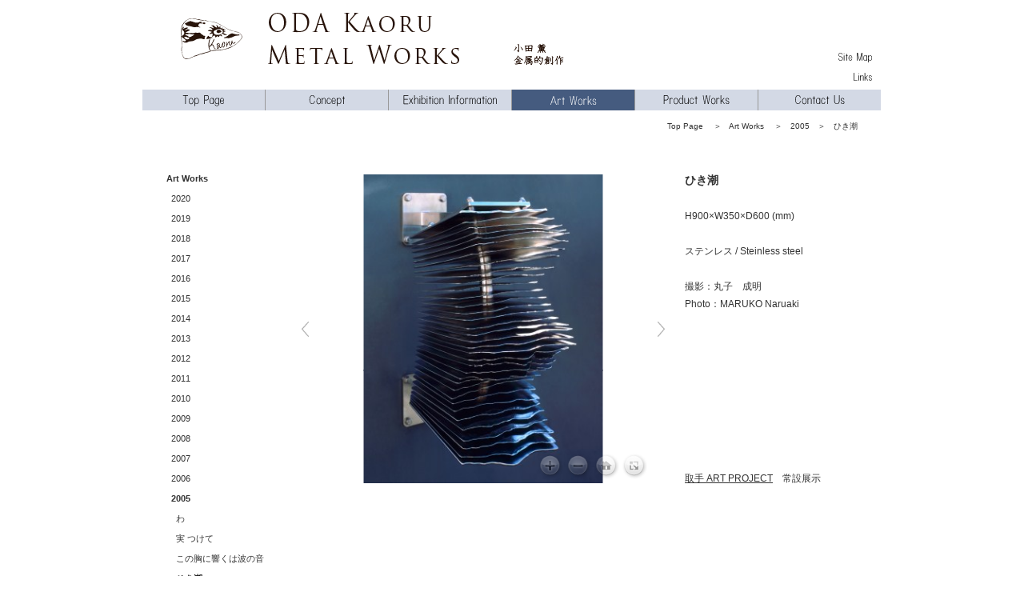

--- FILE ---
content_type: text/html
request_url: http://odakaoru.com/artworks/works/05_4.html
body_size: 6090
content:
<!DOCTYPE html PUBLIC "-//W3C//DTD XHTML 1.0 Transitional//EN" "http://www.w3.org/TR/xhtml1/DTD/xhtml1-transitional.dtd">
<html xmlns="http://www.w3.org/1999/xhtml" xml:lang="ja" lang="ja">
<head>
	<meta http-equiv="Content-Type" content="text/html; charset=shift_jis" />
	<title>ひき潮｜ODA Kaoru Metal Works</title>
	<meta http-equiv="content-style-type" content="text/css" />	
	<meta http-equiv="content-script-type" content="text/javascript" />
	<meta name="author" content="Oda Makoto" />
	<link href="../../css/Kaoru_style.css" rel="stylesheet" type="text/css" media="screen,print" />
	<link rel="contents" href="../index.html" />
	<link rel="prev" href="05_5.html">
	<link rel="next" href="05_3.html">
	<script type="text/javascript" language="JavaScript" src="../../js/seadragon-min.js"></script>
	<script type="text/javascript" language="JavaScript" src="../../js/Kaoru_js.js"></script>
<!-- Google Analytics -->
<script type="text/javascript">

var _gaq = _gaq || [];
_gaq.push(['_setAccount', 'UA-23618967-1']);
_gaq.push(['_trackPageview']);

(function() {
var ga = document.createElement('script'); ga.type = 'text/javascript'; ga.async = true;
ga.src = ('https:' == document.location.protocol ? 'https://ssl' : 'http://www') + '.google-analytics.com/ga.js';
var s = document.getElementsByTagName('script')[0]; s.parentNode.insertBefore(ga, s);
})();

</script>

<!-- Sea Dragon -->
    <script type="text/javascript">
        var viewer = null;

        function init() {
            viewer = new Seadragon.Viewer("container");
            viewer.openDzi("05_4/dzc_output.xml");
        }
        
        // Seadragon Ajax tutorials:
        // http://seadragon.com/ajax/
        
        // Seadragon Ajax API reference:
        // http://seadragon.com/ajax/0.8/doc/
        
        // Seadragon Ajax community support:
        // http://getsatisfaction.com/livelabs/products/livelabs_seadragon_ajax/

        Seadragon.Utils.addEvent(window, "load", init);
    </script>
       
       <style type="text/css">
           #container
           {
               width: 420px;
               height: 386px;
               margin-bottom: 54px;
               float: left;
               color: #333333;  /* for error messages, etc. */
           }
       </style>
</head>
<body>
<div id="wrap">
  <p id="logo"><a href="../../index.html"><img src="../../images/logo.gif" alt="Oda Kaoru Metal Works" /></a></p>
  <div id="header_navi">
    <ul>
      <li id>　</li>
      <li id>　</li>
      <li id="map"><a href="../../sitemap.html"><img src="../../images/map_icon.gif" alt="sitemap" /></a></li>
      <li><a href="../../links.html"><img src="../../images/links_icon.gif" alt="links" /></a></li>
    </ul>
  </div><!-- #header_navi END -->
  <ul id="g_navi">
    <li><a id="g_navi01" href="../../index.html">Top Page</a></li>
    <li><a id="g_navi02" href="../../concept.html">Concept</a></li>
    <li><a id="g_navi03" href="../../exhibition.html">Exhibition Information</a></li>
    <li><a id="g_navi04_f" href="../index.html">Art Works</a></li>
    <li><a id="g_navi05" href="../../product/index.html">Product Works</a></li>
    <li><a id="g_navi06" href="../../contact.html">Contact Us</a></li>
  </ul><!-- #g_navi END -->
  <div id="contents">
  <div id="contents_3">
    <p id="pankuzu"><a href="../../index.html">Top Page </a>　＞　<a href="../index.html">Art Works </a>　＞　<a href="../2005.html">2005</a>　＞　ひき潮</p>
    
    <!-- 右側コンテンツ部分 -->
    <div id="con_right">
      <div id="img_wrap">
        <a href="05_5.html" id="prev_btn">Back</a>
        <div id="container"></div>
        <a href="05_3.html" id="next_btn">Next</a>
      </div><!-- #img_wrap END -->
      
      <div id="ex_txt">
      <div id="setsumei">
       <h1>ひき潮</h1>
       <p>H900×W350×D600 (mm)</p>
       
       <p class="hayakawa">ステンレス / Steinless steel</p>
       
       <p class="hayakawa">撮影：丸子　成明</p>
       <p>Photo：MARUKO Naruaki</p>
      </div><!-- #setsumei -->
      
      <div id="holder">
      <a class="line" href="http://www.toride-ap.gr.jp/">取手 ART PROJECT</a>　常設展示
      </div><!-- #holder END -->
      </div><!-- #ex_txt -->
      
    </div><!-- #con_right END -->
    
    <!-- 左　サブナビゲーション -->
    <div id="Lnavi">
    <ul>
     <li class="bold"><a href="../index.html">Art Works </a></li>
     <div id="Lnavi_indent">
     <li>2020</li>
     <li><a href="../2019.html">2019</a></li>
     <li><a href="../2018.html">2018</a></li>
     <li><a href="../2017.html">2017</a></li>
     <li><a href="../2016.html">2016</a></li>
     <li><a href="../2015.html">2015</a></li>
     <li><a href="../2014.html">2014</a></li>
     <li><a href="../2013.html">2013</a></li>
     <li><a href="../2012.html">2012</a></li>
     <li><a href="../2011.html">2011</a></li>
     <li><a href="../2010.html">2010</a></li>
     <li><a href="../2009.html">2009</a></li>
     <li><a href="../2008.html">2008</a></li>
     <li><a href="../2007.html">2007</a></li>
     <li><a href="../2006.html">2006</a></li>
     <li class="bold"><a href="../2005.html">2005</a></li>
     <div class="thisY">
     <li><a href="05_1.html">わ</a></li>
     <li><a href="05_2.html">実 つけて</a></li>
     <li><a href="05_3.html">この胸に響くは波の音</a></li>
     <li class="thisP">ひき潮</li>
     <li><a href="05_5.html">建水</a></li>
     <li><a href="05_6.html">建水</a></li>
     <li><a href="05_7.html">みずたまかたくち</a></li>
     </div><!-- .thisY END --> 
     <li>2004</li>              
     <li><a href="../2003.html">2003</a></li>
     <li><a href="../2002.html">2002</a></li>
     <li><a href="../2001.html">2001</a></li>
     </div><!-- #Lnavi_indent -->
    </ul>
    </div><!-- #Lnavi END -->
    
  </div><!-- #contents_3 END -->
  </div><!-- #contents END -->
  
  <div id="footer"><p>(C)2011- ODA Kaoru. All Rights Reserved.</p></div>

</div><!-- #wrap END -->
</body>
</html>


--- FILE ---
content_type: text/css
request_url: http://odakaoru.com/css/Kaoru_style.css
body_size: 16355
content:
* {
margin: 0;
padding: 0;
zoom: 1;
}

html {
overflow-y: scroll;
}

body {
font-family: 'メイリオ','ＭＳ Ｐゴシック','ヒラギノ角ゴ Pro W3',Osaka,sans-serif;
background-color: #FFF;
text-align: center;
color: #333;
font-size: 12px;
line-height: 22px;
}

img {
border: 0;
}

#wrap {
margin: 0 auto;
width: 924px;
text-align: left;
}

/* リンク文字色 */
a {
text-decoration: none;
}

a:link {
color: #333;
}

a:visited {
color: #265599;
}


a:hover,
a:active {
color: #333;
text-decoration: underline;
}

a.line {
text-decoration: underline;
}

/* ユニット作成　clear */
.unit {
clear: both;
}

.unit_clear {
clear: both;
}

/* 段落 */
.danraku {
margin-top: 22px;
}

/* グローバルナビ */
#g_navi {
clear: both;
}

#g_navi li {
float:left;
list-style: none;
}

#g_navi01 {
display: block;
background: url(../images/g_navi01.gif) no-repeat;
text-indent: -9999999px;
width: 153px;
height: 26px;
border-right: 1px solid #999;
}

#g_navi02 {
display: block;
background: url(../images/g_navi02.gif) no-repeat;
text-indent: -9999999px;
width: 153px;
height: 26px;
border-right: 1px solid #999;
}

#g_navi03 {
display: block;
background: url(../images/g_navi03.gif) no-repeat;
text-indent: -9999999px;
width: 153px;
height: 26px;
border-right: 1px solid #999;
}

#g_navi04 {
display: block;
background: url(../images/g_navi04.gif) no-repeat;
text-indent: -9999999px;
width: 153px;
height: 26px;
border-right: 1px solid #999;
}

#g_navi05 {
display: block;
background: url(../images/g_navi05.gif) no-repeat;
text-indent: -9999999px;
width: 153px;
height: 26px;
border-right: 1px solid #999;
}

#g_navi06 {
display: block;
background: url(../images/g_navi06.gif) no-repeat;
text-indent: -9999999px;
width: 154px;
height: 26px;
}

/* gナビ　フォーカス */
#g_navi01_f {
display: block;
background: url(../images/g_navi01.gif) no-repeat;
text-indent: -9999999px;
width: 153px;
height: 26px;
border-right: 1px solid #999;
background-position: 0 -26px;
}

#g_navi02_f {
display: block;
background: url(../images/g_navi02.gif) no-repeat;
text-indent: -9999999px;
width: 153px;
height: 26px;
border-right: 1px solid #999;
background-position: 0 -26px;
}

#g_navi03_f {
display: block;
background: url(../images/g_navi03.gif) no-repeat;
text-indent: -9999999px;
width: 153px;
height: 26px;
border-right: 1px solid #999;
background-position: 0 -26px;
}

#g_navi04_f {
display: block;
background: url(../images/g_navi04.gif) no-repeat;
text-indent: -9999999px;
width: 153px;
height: 26px;
border-right: 1px solid #999;
background-position: 0 -26px;
}

#g_navi05_f {
display: block;
background: url(../images/g_navi05.gif) no-repeat;
text-indent: -9999999px;
width: 153px;
height: 26px;
border-right: 1px solid #999;
background-position: 0 -26px;
}

#g_navi06_f {
display: block;
background: url(../images/g_navi06.gif) no-repeat;
text-indent: -9999999px;
width: 154px;
height: 26px;
background-position: 0 -26px;
}

/* gナビ　ロールオーバー */
a#g_navi01:link,
a#g_navi01:visited {
background-position: 0 0;
}

a#g_navi01:hover,
a#g_navi01:active {
background-position: 0 -26px;
}

a#g_navi02:link,
a#g_navi02:visited {
background-position: 0 0;
}

a#g_navi02:hover,
a#g_navi02:active {
background-position: 0 -26px;
}

a#g_navi03:link,
a#g_navi03:visited {
background-position: 0 0;
}

a#g_navi03:hover,
a#g_navi03:active {
background-position: 0 -26px;
}

a#g_navi04:link,
a#g_navi04:visited {
background-position: 0 0;
}

a#g_navi04:hover,
a#g_navi04:active {
background-position: 0 -26px;
}

a#g_navi05:link,
a#g_navi05:visited {
background-position: 0 0;
}

a#g_navi05:hover,
a#g_navi05:active {
background-position: 0 -26px;
}

a#g_navi06:link,
a#g_navi06:visited {
background-position: 0 0;
}

a#g_navi06:hover,
a#g_navi06:active {
background-position: 0 -26px;
}

/* ヘッダー */
#logo {
float: left;
width:806px;
}

#header_navi {
float: right;
width: 118px;
text-align:right;
}

#header_navi ul {
list-style: none;
padding: 18px 6px 0 0;
}

#ja {
float:right;
width: 54px;
}

#Eng {
float: right;
}

#map {
clear: both;
}

/* 段組み　サイド余白*/
#contents {
  text-align: center;  
}

#contents_4 {
  width: 840px;
  margin: 0 auto;
  text-align:left;
}

#contents_3 {
  width: 864px;
  margin: 0 auto;
  text-align:left;
}

/* 3段組み　float指定、ローカルナビ */
#con_right {
width: 696px;
float: right;
}

#Lnavi {
float: left;
padding-top: 49px;
font-size: 11px;
line-height: 20px;
}

#Lnavi li {
list-style: none;
padding-bottom: 5px;
}

#Lnavi_indent{
padding-left:6px;
}

.bold {
font-weight: bold;
}

li.thisP {
color: #1A1A1A;
font-weight: bold;
}

.thisY {
padding-left:6px;
}

/* プロダクト用　Lナビ */
#Lnavi_p {
float: left;
padding-top: 49px;
font-size: 11px;
line-height: 20px;
color: #666;
}

#Lnavi_p li {
list-style: none;
padding-bottom: 12px;
}

/* パンくず */
#pankuzu {
clear: both;
text-align: right;
padding-top: 14px;
font-size: 10px;
line-height: 12px;
}

/* このページの先頭へ戻る */

#BackToTop {
clear: both;
text-align: right;
background: url(../images/BackToTop.gif) no-repeat right;
margin-bottom: 17px;
}

/* フッター */
#footer {
clear: both;
border-top: 1px solid #D3D9E5;
text-align: center;
}

#footer p {
margin:5px 0 27px 0;
font-size: 11px;
color: #666;
}

/* ４段組み<h1> 背景画像 */
h1#concept_title {
width: 840px;
height: 71px;
background: url(../images/concept_title.gif) no-repeat;
text-indent: -9999999px;
}

h1#exhibition_title {
width: 840px;
height: 71px;
background: url(../images/exhibition_title.gif) no-repeat;
text-indent: -9999999px;
}

h1#contact_title {
width: 840px;
height: 71px;
background: url(../images/contact_title.gif) no-repeat;
text-indent: -9999999px;
}

h1#works_title {
width: 840px;
height: 71px;
background: url(../images/iron_title.gif) no-repeat;
text-indent: -9999999px;
}

h1#product_title {
width: 840px;
height: 71px;
background: url(../images/product_title.gif) no-repeat;
text-indent: -9999999px;
}

h1#map_title {
width: 840px;
height: 71px;
background: url(../images/map_title.gif) no-repeat;
text-indent: -9999999px;
}

h1#links_title {
width: 840px;
height: 71px;
background: url(../images/links_title.gif) no-repeat;
text-indent: -9999999px;
}

/* トップページ */
/* サイト冒頭文章 */
#site_txt{
margin-top: 65px;
}

h2.top_title {
clear: both;
}

#news dt {
float: left;
width: 108px;
}

/* ブログパーツ */
#blog_parts p {
float: left;
}

#blog_img {
width: 216px;
margin: 5px 0 22px 0;
}

#blog_txt {
width: 180px;
margin-right: 36px;
}

#RSS {
float: right;
width: 408px;
margin-top: 5px;
}

#facebook img {
margin: 22px 0 22px; 
}

p#SNS_left {
float: left;
width: 408px;
margin-right: 24px;
}

p#SNS_right {
float: left;
width: 408px;
}


/* トップページ　フッターナビ */
p#f_navi {
margin-bottom: 0px;
}


/* コンセプトページ */
p.concept_p {
font-size: 14px;
line-height: 34px;
/*margin-left: 108px;*/
margin-bottom: 34px;
}

/*#profile {
margin-left: 108px;
}*/

#profile dl {
margin:22px 0 17px 0;
}

#profile dt {
float:left;
width:60px;
}

#profile p {
margin-bottom: 36px;
}

/* 展示案内ページ */
#thisExhi_img {
float: left;
width: 432px;
margin: 4px 0 49px 0;
text-align: center;
}

#thisExhi_img img{
border: #D3D9E5 1px solid;
margin-right: 24px;
}

#thisExhi_txt {
float: right;
width: 408px;
}

#thisExhi_txt h2 {
font-size: 12px;
line-height: 22px;
}

dl.koten_ditail {
clear: both;
margin-top: 22px; 
}

.koten_ditail dt {
float:left;
width: 60px;
}

.koten_ditail dd#space {
margin-left: 60px;
}

dl.topic_dl {
margin-top: 22px;
}

.koten {
float: left;
width: 216px;
margin-bottom: 39px;
}

.koten h3 {
font-size: 12px;
}

.group {
float: left;
width: 408px;
margin-bottom: 39px;
}

.group h3 {
font-size: 12px;
}

.group li {
list-style-position: inside;
}

.group_year {
float:left;
width: 84px;
margin-top: 5px;
}

.exhibition_dl {
margin-bottom: 17px;
}

.exhibition_dl dt {
line-height: 22px;
}

.exhibition_dl dd {
margin-left: 216px;
margin-top: -22px;
line-height: 22px;
}

.chu {
margin-bottom: 39px;
}

#event {
clear: both;
margin-left: 72px;
margin-bottom: 34px;
}

#event dt {
line-height: 22px;
margin-left: 24px;
font-weight: bold;
}

#event dd {
line-height: 22px;
margin-top: -22px;
margin-left: 132px;
}

/* お問い合わせページ */
#contact_L {
float:left;
width: 432px;
}

#contact_R {
float:right;
width: 408px;
}

#contact_R img {
margin-bottom: 44px;
}

#con_mail {
padding: 22px 0 0 12px;
}

dl#media {
margin-bottom: 88px;
}

dl#media dt {
float: left;
width: 108px;
}

/* 作品、プロダクト　小見出し */
.komidashi {
margin-bottom:49px;
}

/* 作品一覧 */
.year_tag {
clear: both;
}

.works_box {
width: 216px;
float: left;
}

.works_box img {
margin-right: 24px;
}

.works_box h2.works_t {
margin-right: 24px;
}

h2.works_t {
margin: 5px 0 49px 0;
font-size: 12px;
font-weight: normal;
text-align: center;
}

.works_boxR {
width: 192px;
float: left;
}

/* 年度別作品一覧 */
.year_box {
width: 240px;
float: left;
}

.year_box img {
margin-right: 24px;
}

.year_box h2.worksY_t {
margin-right: 24px;
}

h2.worksY_t {
margin: 5px 0 71px 0;
font-size: 12px;
font-weight: normal;
text-align: center;
}

.year_boxR {
width: 216px;
float: left;
}

/* 作品詳細ページ（Flash使用） */
/* 段組み */
#flash_wrap {
float: left;
width: 456px;
margin-top: 54px;
}

/* pageボタン */
a#prev_btn {
display:block;
float: left;
width:12px;
height: 80px;
margin-top: 153px;
margin-bottom: 185px;
background: url(../images/page_btn1.gif) no-repeat;
text-indent: -9999999px;
}

a#prev_btn:link,
a#prev_btn:visited {
background-position: 0 0;
}

a#prev_btn:hover,
a#prev_btn:active {
background-position: -12px 0;
}

p#no_prev {
display:block;
float: left;
width:12px;
height: 80px;
margin-top: 153px;
margin-bottom: 185px;
background: url(../images/page_btn1.gif) no-repeat;
text-indent: -9999999px;
}

a#next_btn {
display:block;
float: right;
width:12px;
height: 80px;
margin-top: 153px;
margin-bottom: 185px;
background: url(../images/page_btn2.gif) no-repeat;
text-indent: -9999999px;
}

a#next_btn:link,
a#next_btn:visited {
background-position: 0 0;
}

a#next_btn:hover,
a#next_btn:active {
background-position: -12px 0;
}

p#no_next {
float: right;
width:12px;
height: 80px;
margin-top: 153px;
margin-bottom: 185px;
background: url(../images/page_btn2.gif) no-repeat;
text-indent: -9999999px;
}

/* 作品詳細flash */

#Wflash {
margin-bottom: 54px;
float: left;
width: 430px;
text-align:center;
}

/* 作品詳細ページ（Flash不使用） */
/* 段組み */
#img_wrap {
float: left;
width: 456px;
margin-top: 54px;
}

/* pageボタン */
#img_wrap a#prev_btn {
display:block;
float: left;
width:12px;
height: 80px;
margin-top: 153px;
margin-bottom: 153px;
background: url(../images/page_btn1.gif) no-repeat;
text-indent: -9999999px;
}

#img_wrap a#prev_btn:link,
a#prev_btn:visited {
background-position: 0 0;
}

#img_wrap a#prev_btn:hover,
a#prev_btn:active {
background-position: -12px 0;
}

#img_wrap a#next_btn {
display:block;
float: right;
width:12px;
height: 80px;
margin-top: 153px;
margin-bottom: 153px;
background: url(../images/page_btn2.gif) no-repeat;
text-indent: -9999999px;
}

#img_wrap a#next_btn:link,
a#next_btn:visited {
background-position: 0 0;
}

#img_wrap a#next_btn:hover,
a#next_btn:active {
background-position: -12px 0;
}

#img_wrap p#no_page {
float: right;
width:12px;
height: 80px;
margin-top: 153px;
margin-bottom: 153px;
background: url(../images/page_btn3.gif) no-repeat;
text-indent: -9999999px;
}

#img_wrap p#no_prev {
float: left;
width:12px;
height: 80px;
margin-top: 153px;
margin-bottom: 153px;
background: url(../images/page_btn3.gif) no-repeat;
text-indent: -9999999px;
}

/* 作品詳細画像 */

#Wimg {
margin-bottom: 54px;
float: left;
width: 430px;
text-align:center;
}

#container {
margin-left: 6px;
}


/* 作品詳細　説明部分 */
#ex_txt {
float: right;
width: 240px;
}

#setsumei {
height: 307px;
margin: 50px 0 0 24px;
}

#setsumei h1 {
font-size: 14px;
line-height: 22px;
padding-bottom: 23px;
}

#setsumei h2 {
font-size: 14px;
line-height: 22px;
}

.hayakawa {
padding-top: 22px;
}

#mail {
margin-left:24px;
}

#mail p {
text-align: right;
}

#holder {
margin: 66px 0 0 24px;
}


/* プロダクト一覧（2段組） */
.product_box2 {
width: 432px;
float:left;
}

.product_box2 img {
margin: 0 48px 22px 0;
}

.product_box2R img {
margin: 0 0 22px 0;
}

h2.product_t2 {
padding-bottom: 14px;
font-size: 13px;
font-weight: bold;
}

.product_box2 p {
margin-right: 48px;
}

.product_box2R {
width: 408px;
float: left;
}

.product_box2R p {
margin-right: 24px;
}

p.p_link2 {
text-align: right;
margin-bottom: 49px;
font-weight: bold;
}


/* プロダクト一覧（3段組） */
.product_box {
width: 288px;
float:left;
}

.product_box img {
margin: 0 48px 22px 0;
}

.product_boxR img {
margin: 0 24px 22px 0;
}

h2.product_t {
padding-bottom: 14px;
font-size: 13px;
font-weight: bold;
}

.product_box p {
margin-right: 48px;
}

.product_boxR {
width: 264px;
float: left;
}

.product_boxR p {
margin-right: 24px;
}

p.p_link {
text-align: right;
margin-top: 17px;
margin-bottom: 49px;
font-weight: bold;
}


/* プロダクト各ページ */

/* プロダクト見出し（clearfix付き） */
#productPage_title:after {
content:".";
display:block;
height: 1px;
clear: both;
visibility: hidden;
}

#productPage_title {
margin-top: 49px;
height: 221px;
display: inline-block;
min-height: 1%;
}
/*--MAC IEは非適用→*/
*html#product_page_title{height: 1%;}
#product_title{display:block;}
/*--ここまでMAC IEは非適用→*/

#productPage_title h1 {
margin-top: 5px;
}

p.img_unit1 {
float:left;
width: 240px;
text-align: left;
margin-top: 5px;
margin-bottom: 71px;
}

.p_unit1 {
float: right;
width: 456px;
}

p.img_unit2 {
float:left;
width: 480px;
text-align: left;
margin-top: 5px;
margin-bottom: 71px;
}

.p_unit2 {
float: right;
width: 216px;
}

h2.item_name {
font-size: 12px;
line-height: 22px;
}

p.item_exp {
margin-top: 22px;
}

h3.gelato{
font-size: 12px;
margin: 22px 0 0 12px;
}

address {
font-style: normal;
margin-left: 12px;
}

/* リンク集 */
.links_komidashi {
margin-bottom: 22px;
}

.komidashi a {
text-decoration: underline;
}

dl.link_box {
margin-bottom: 49px;
}

.link_box dt{
line-height: 22px;
}

.link_box dd {
margin-left: 216px;
margin-top: -22px;
line-height: 22px;
}

/* サイトマップ */
.map_komidashi {
padding-bottom: 16px;
border-bottom: 1px dotted #D3D9E5;
}

.map_komidashi li {
list-style: none;
}

/* .ca_box clearfix */
.ca_box:after {
content:".";
display:block;
height: 1px;
clear: both;
visibility: hidden;
}

.ca_box {
display: inline-block;
min-height: 1%;
clear: both;
border-bottom: 1px dotted #D3D9E5;
}
/*--MAC IEは非適用→*/
*html.ca_box{height: 1%;}
.ca_box{display:block;}
/*--ここまでMAC IEは非適用→*/

.ca_box h2 {
float: left;
width: 192px;
font-size: 12px;
line-height: 22px;
font-weight: normal;
margin-top: 27px;
}

/* .ca_box2 clearfix */
.ca_box2:after {
content:".";
display:block;
height: 1px;
clear: both;
visibility: hidden;
}

.ca_box2 {
display: inline-block;
min-height: 1%;
clear: both;
margin-bottom: 22px;
}
/*--MAC IEは非適用→*/
*html.ca_box2{height: 1%;}
.ca_box2{display:block;}
/*--ここまでMAC IEは非適用→*/

.ca_box2 h2 {
float: left;
width: 192px;
font-size: 12px;
line-height: 22px;
font-weight: normal;
margin-top: 27px;
}

/* .ca_boxR clearfix */
.ca_boxR:after {
content:".";
display:block;
height: 1px;
clear: both;
visibility: hidden;
}

.ca_boxR {
display: inline-block;
min-height: 1%;
float: right;
width: 624px;
padding-bottom: 16px;
}
/*--MAC IEは非適用→*/
*html.ca_boxR{height: 1%;}
.ca_boxR{display:block;}
/*--ここまでMAC IEは非適用→*/


.ca_boxR h3 {
width: 192px;
float: left;
font-size: 12px;
line-height: 22px;
font-weight: normal;
margin-top: 27px;
}

.ca_boxR p {
float: right;
width: 408px;
}

.ca_top {
margin-top: 27px;
}

/* .ca_boxR2 clearfix */
.ca_boxR2:after {
content:".";
display:block;
height: 1px;
clear: both;
visibility: hidden;
}

.ca_boxR2 {
display: inline-block;
min-height: 1%;
float: right;
width: 624px;
padding-bottom: 22px;
}
/*--MAC IEは非適用→*/
*html.ca_boxR2{height: 1%;}
.ca_boxR2{display:block;}
/*--ここまでMAC IEは非適用→*/


.ca_boxR2 h3 {
width: 192px;
float: left;
font-size: 12px;
line-height: 22px;
font-weight: normal;
}

.ca_boxR2 p {
float: right;
width: 408px;
}

h3.unit_clear {
margin-top: 0;
}


/* ロートアイアン一覧 */
.iron_box {
width: 216px;
float: left;
margin-bottom
}

.iron_box img {
margin-right: 32px;
margin-bottom: 32px;
}

.iron_boxR {
width: 184px;
float: left;
}

.iron_boxR img {
margin-bottom: 32px;
}





--- FILE ---
content_type: text/xml
request_url: http://odakaoru.com/artworks/works/05_4/dzc_output.xml
body_size: 205
content:
<?xml version="1.0" encoding="utf-8"?><Image TileSize="256" Overlap="1" Format="jpg" ServerFormat="Default" xmlns="http://schemas.microsoft.com/deepzoom/2009"><Size Width="2500" Height="3228" /></Image>

--- FILE ---
content_type: application/javascript
request_url: http://odakaoru.com/js/seadragon-min.js
body_size: 47288
content:
/**
 * Seadragon Ajax 0.8.9 (build 64702 on 2011-01-28)
 * Copyright (c) Microsoft Corporation. All rights reserved.
 * For more information, visit: http://seadragon.com/ajax/
 */

(function(h,r,g,N)
  {var 
  l="100%",
  p=10,
  w="absolute",
  u="relative",
  o="hidden",
  L=" while executing ",
  f="function",
  D="mousewheel",
  k="px",
  C="inline-block",
  F="span",
  j="0px",
  B="none",
  s="div",
  H="fixed",
  J="undefined",
  z=",",
  n="number",
  d="",
  I="string",
  b=null,
  a=true,
  t=.5,
  c=false;
  
  if(!h.Seadragon)h.Seadragon={};
  var v=h.Seadragon,
      i=v.Config;(function(){
        if(i)return;
        i=v.Config={
          debugMode:c,
          animationTime:1.5,
          blendTime:t,
          alwaysBlend:c,
          autoHideControls:a,
          constrainDuringPan:a,
          immediateRender:c,
          logarithmicZoom:a,
          wrapHorizontal:c,
          wrapVertical:c,
          wrapOverlays:c,
          transformOverlays:c,
          minZoomDimension:b,
          minZoomImageRatio:.8,
          maxZoomPixelRatio:2,
          visibilityRatio:.8,
          springStiffness:5,
          imageLoaderLimit:2,
          clickTimeThreshold:200,
          clickDistThreshold:5,
          zoomPerClick:2,
          zoomPerScroll:g.pow(2,1/3),
          zoomPerSecond:2,
          proxyUrl:b,
          imagePath:"img/"
          }
  }
)
();var x=v.Strings;
(function(){
  var a="Hmm, this doesn't appear to be a valid Deep Zoom Image.";
  if(x)return;x=v.Strings={Errors:{Failure:"Sorry, but Seadragon Ajax can't run on your browser!\nPlease try using IE 8 or Firefox 3.\n",
                                   Dzc:"Sorry, we don't support Deep Zoom Collections!",
                                   Dzi:a,Xml:a,Empty:"You asked us to open nothing, so we did just that.",
                                   ImageFormat:"Sorry, we don't support {0}-based Deep Zoom Images.",
                                   Security:"It looks like a security restriction stopped us from loading this Deep Zoom Image.",
                                   Status:"This space unintentionally left blank ({0} {1}).",
                                   Unknown:"Whoops, something inexplicably went wrong. Sorry!"
                                   },
                           Messages:{Loading:"Loading..."},
                           Tooltips:{FullPage:"Toggle full page",
                                     Home:"Go home",
                                     ZoomIn:"Zoom in (you can also use your mouse's scroll wheel)",
                                      ZoomOut:"Zoom out (you can also use your mouse's scroll wheel)"
                                    }
                           };
  x.getString=function(f){
    for(var c=f.split("."),
    a=x,b=0;b<c.length;b++)a=a[c[b]]||{};if(typeof a!=I)a=d;var e=arguments;return a.replace(/\{\d+\}/g,function(b){var a=parseInt(b.match(/\d+/))+1;return a<e.length?e[a]:d})};x.setString=function(e,d){for(var c=e.split("."),b=x,a=0;a<c.length-1;a++){if(!b[c[a]])b[c[a]]={};b=b[c[a]]}b[c[a]]=d}})();var q=function(){this.log=function(c,d){var a=h.console||{},b=i.debugMode;if(b&&a.log)a.log(c);else b&&d&&alert(c)};this.error=function(b,d){var c=h.console||{},a=i.debugMode;if(a&&c.error)c.error(b);else a&&alert(b);if(a)throw d||new Error(b)};this.fail=function(a){alert(x.getString("Errors.Failure"));throw new Error(a)}};q=v.Debug=new q;var U=v.Profiler=function(){var d=this,o=d,f=c,e=0,h=b,l=b,j=Infinity,g=0,i=0,n=Infinity,k=0,m=0;d.getAvgUpdateTime=function(){return g};d.getMinUpdateTime=function(){return j};d.getMaxUpdateTime=function(){return i};d.getAvgIdleTime=function(){return k};d.getMinIdleTime=function(){return n};d.getMaxIdleTime=function(){return m};d.isMidUpdate=function(){return f};d.getNumUpdates=function(){return e};d.beginUpdate=function(){f&&o.endUpdate();f=a;h=(new Date).getTime();if(e<1)return;var b=h-l;k=(k*(e-1)+b)/e;if(b<n)n=b;if(b>m)m=b};d.endUpdate=function(){if(!f)return;l=(new Date).getTime();f=c;var a=l-h;e++;g=(g*(e-1)+a)/e;if(a<j)j=a;if(a>i)i=a};d.clearProfile=function(){f=c;e=0;h=b;l=b;j=Infinity;g=0;i=0;n=Infinity;k=0;m=0}},m=v.Point;(function(){if(m)return;m=v.Point=function(a,b){this.x=typeof a==n?a:0;this.y=typeof b==n?b:0};var a=m.prototype;a.plus=function(a){return new m(this.x+a.x,this.y+a.y)};a.minus=function(a){return new m(this.x-a.x,this.y-a.y)};a.times=function(a){return new m(this.x*a,this.y*a)};a.divide=function(a){return new m(this.x/a,this.y/a)};a.negate=function(){return new m(-this.x,-this.y)};a.distanceTo=function(a){return g.sqrt(g.pow(this.x-a.x,2)+g.pow(this.y-a.y,2))};a.apply=function(a){return new m(a(this.x),a(this.y))};a.equals=function(a){return a instanceof m&&this.x===a.x&&this.y===a.y};a.toString=function(){return "("+this.x+z+this.y+")"}})();var y=v.Rect;(function(){if(y)return;y=v.Rect=function(d,e,c,b){var a=this;a.x=typeof d==n?d:0;a.y=typeof e==n?e:0;a.width=typeof c==n?c:0;a.height=typeof b==n?b:0};var a=y.prototype;a.getAspectRatio=function(){return this.width/this.height};a.getTopLeft=function(){return new m(this.x,this.y)};a.getBottomRight=function(){var a=this;return new m(a.x+a.width,a.y+a.height)};a.getCenter=function(){var a=this;return new m(a.x+a.width/2,a.y+a.height/2)};a.getSize=function(){return new m(this.width,this.height)};a.equals=function(a){var b=this;return a instanceof y&&b.x===a.x&&b.y===a.y&&b.width===a.width&&b.height===a.height};a.toString=function(){var a=this;return "["+a.x+z+a.y+z+a.width+"x"+a.height+"]"}})();var Q=v.Spring=function(j){var c=this,d=typeof j==n?j:0,e=d,b=d,a=(new Date).getTime(),h=a,f=a;function k(b){var a=i.springStiffness;return (1-g.exp(-b*a))/(1-g.exp(-a))}c.getCurrent=function(){return d};c.getTarget=function(){return b};c.resetTo=function(c){b=c;f=a;e=b;h=f};c.springTo=function(c){e=d;h=a;b=c;f=h+1e3*i.animationTime};c.shiftBy=function(a){e+=a;b+=a};c.update=function(){a=(new Date).getTime();d=a>=f?b:e+(b-e)*k((a-h)/(f-h))}},A=v.Browser={UNKNOWN:0,IE:1,FIREFOX:2,SAFARI:3,CHROME:4,OPERA:5},e=function(){var t="DOMMouseScroll",l=this,o=l,x=["Msxml2.XMLHTTP","Msxml3.XMLHTTP","Microsoft.XMLHTTP"],z={bmp:c,jpeg:a,jpg:a,png:a,tif:c,wdp:c},u=A.UNKNOWN,p=0,v=c,y={};(function(){var d=navigator.appName,o=navigator.appVersion,a=navigator.userAgent;if(d=="Microsoft Internet Explorer"&&!!h.attachEvent&&!!h.ActiveXObject){var i=a.indexOf("MSIE");u=A.IE;p=parseFloat(a.substring(i+5,a.indexOf(";",i)));var j=r.documentMode;if(typeof j!==J)p=j}else if(d=="Netscape"&&!!h.addEventListener){var g=a.indexOf("Firefox"),b=a.indexOf("Safari"),l=a.indexOf("Chrome");if(g>=0){u=A.FIREFOX;p=parseFloat(a.substring(g+8))}else if(b>=0){var n=a.substring(0,b).lastIndexOf("/");u=l>=0?A.CHROME:A.SAFARI;p=parseFloat(a.substring(n+1,b))}}else if(d=="Opera"&&!!h.opera&&!!h.attachEvent){u=A.OPERA;p=parseFloat(o)}for(var m=h.location.search.substring(1),k=m.split("&"),f=0;f<k.length;f++){var c=k[f],e=c.indexOf("=");if(e>0)y[c.substring(0,e)]=decodeURIComponent(c.substring(e+1))}v=u==A.IE&&p<9||u==A.CHROME&&p<2})();function w(a,b){if(b&&a!=r.body)return r.body;else return a.offsetParent}l.getBrowser=function(){return u};l.getBrowserVersion=function(){return p};l.getElement=function(a){if(typeof a==I)a=r.getElementById(a);return a};l.getElementPosition=function(a){var a=o.getElement(a),b=new m,c=o.getElementStyle(a).position==H,d=w(a,c);while(d){b.x+=a.offsetLeft;b.y+=a.offsetTop;if(c)b=b.plus(o.getPageScroll());a=d;c=o.getElementStyle(a).position==H;d=w(a,c)}return b};l.getElementSize=function(a){var a=o.getElement(a);return new m(a.clientWidth,a.clientHeight)};l.getElementStyle=function(a){var a=o.getElement(a);if(a.currentStyle)return a.currentStyle;else if(h.getComputedStyle)return h.getComputedStyle(a,d);else q.fail("Unknown element style, no known technique.")};l.getEvent=function(a){return a?a:h.event};l.getMousePosition=function(a){var a=o.getEvent(a),b=new m;if(a.type==t&&u==A.FIREFOX&&p<3){b.x=a.screenX;b.y=a.screenY}else if(typeof a.pageX==n){b.x=a.pageX;b.y=a.pageY}else if(typeof a.clientX==n){b.x=a.clientX+r.body.scrollLeft+r.documentElement.scrollLeft;b.y=a.clientY+r.body.scrollTop+r.documentElement.scrollTop}else q.fail("Unknown event mouse position, no known technique.");return b};l.getMouseScroll=function(b){var b=o.getEvent(b),a=0;if(typeof b.wheelDelta==n)a=b.wheelDelta;else if(typeof b.detail==n)a=b.detail*-1;else q.fail("Unknown event mouse scroll, no known technique.");return a?a/g.abs(a):0};l.getPageScroll=function(){var a=new m,b=r.documentElement||{},c=r.body||{};if(typeof h.pageXOffset==n){a.x=h.pageXOffset;a.y=h.pageYOffset}else if(c.scrollLeft||c.scrollTop){a.x=c.scrollLeft;a.y=c.scrollTop}else if(b.scrollLeft||b.scrollTop){a.x=b.scrollLeft;a.y=b.scrollTop}return a};l.getWindowSize=function(){var a=new m,b=r.documentElement||{},c=r.body||{};if(typeof h.innerWidth==n){a.x=h.innerWidth;a.y=h.innerHeight}else if(b.clientWidth||b.clientHeight){a.x=b.clientWidth;a.y=b.clientHeight}else if(c.clientWidth||c.clientHeight){a.x=c.clientWidth;a.y=c.clientHeight}else q.fail("Unknown window size, no known technique.");return a};l.imageFormatSupported=function(a){var a=a?a:d;return !!z[a.toLowerCase()]};l.makeCenteredNode=function(h){var b="border:none; margin:0px; padding:0px;",h=e.getElement(h),c=o.makeNeutralElement(s),a=[];a.push('<div style="display:table; height:100%; width:100%;');a.push(b);a.push('#position:relative; overflow:hidden; text-align:left;">');a.push('<div style="#position:absolute; #top:50%; width:100%; ');a.push(b);a.push('display:table-cell; vertical-align:middle;">');a.push('<div style="#position:relative; #top:-50%; width:100%; ');a.push(b);a.push('text-align:center;"></div></div></div>');c.innerHTML=a.join(d);c=c.firstChild;var g=c,f=c.getElementsByTagName(s);while(f.length>0){g=f[0];f=g.getElementsByTagName(s)}g.appendChild(h);return c};l.makeNeutralElement=function(c){var b=r.createElement(c),a=b.style;a.background="transparent none";a.border=B;a.margin=j;a.padding=j;a.position="static";return b};l.makeTransparentImage=function(d){var c=o.makeNeutralElement("img"),a=b;if(u==A.IE&&p<7){a=o.makeNeutralElement(F);a.style.display=C;c.onload=function(){a.style.width=a.style.width||c.width+k;a.style.height=a.style.height||c.height+k;c.onload=b;c=b};c.src=d;a.style.filter="progid:DXImageTransform.Microsoft.AlphaImageLoader(src='"+d+"', sizingMethod='scale')"}else{a=c;a.src=d}return a};l.setElementOpacity=function(b,a,f){var b=o.getElement(b);if(f&&v)a=g.round(a);if(a<1)b.style.opacity=a;else b.style.opacity=d;var c=b.style.filter||d;b.style.filter=c.replace(/[\s]*alpha\(.*?\)[\s]*/g,d);if(a>=1)return;var e=g.round(100*a),h=" alpha(opacity="+e+") ";b.style.filter+=h};l.addEvent=function(a,c,d,b){var a=o.getElement(a);if(a.addEventListener){c==D&&a.addEventListener(t,d,b);a.addEventListener(c,d,b)}else if(a.attachEvent){a.attachEvent("on"+c,d);b&&a.setCapture&&a.setCapture()}else q.fail("Unable to attach event handler, no known technique.")};l.removeEvent=function(a,c,d,b){var a=o.getElement(a);if(a.removeEventListener){c==D&&a.removeEventListener(t,d,b);a.removeEventListener(c,d,b)}else if(a.detachEvent){a.detachEvent("on"+c,d);b&&a.releaseCapture&&a.releaseCapture()}else q.fail("Unable to detach event handler, no known technique.")};l.cancelEvent=function(b){var b=o.getEvent(b);b.preventDefault&&b.preventDefault();b.cancel=a;b.returnValue=c};l.stopEvent=function(b){var b=o.getEvent(b);b.stopPropagation&&b.stopPropagation();b.cancelBubble=a};l.createCallback=function(d,c){for(var b=[],a=2;a<arguments.length;a++)b.push(arguments[a]);return function(){for(var e=b.concat([]),a=0;a<arguments.length;a++)e.push(arguments[a]);return c.apply(d,e)}};l.getUrlParameter=function(c){var a=y[c];return a?a:b};l.makeAjaxRequest=function(j,d){var c=typeof d==f,a=b;if(c)var l=d,d=function(){h.setTimeout(e.createCallback(b,l,a),1)};if(h.ActiveXObject)for(var k=0;k<x.length;k++)try{a=new ActiveXObject(x[k]);break}catch(g){continue}else if(h.XMLHttpRequest)a=new XMLHttpRequest;!a&&q.fail("Browser doesn't support XMLHttpRequest.");if(i.proxyUrl)j=i.proxyUrl+j;if(c)a.onreadystatechange=function(){if(a.readyState==4){a.onreadystatechange=new Function;d()}};try{a.open("GET",j,c);a.send(b)}catch(g){q.log(g.name+" while making AJAX request: "+g.message);a.onreadystatechange=b;a=b;c&&d()}return c?b:a};l.parseXml=function(e){var d=b;if(h.ActiveXObject)try{d=new ActiveXObject("Microsoft.XMLDOM");d.async=c;d.loadXML(e)}catch(a){q.log(a.name+" while parsing XML (ActiveX): "+a.message)}else if(h.DOMParser)try{var f=new DOMParser;d=f.parseFromString(e,"text/xml")}catch(a){q.log(a.name+" while parsing XML (DOMParser): "+a.message)}else q.fail("Browser doesn't support XML DOM.");return d}};e=v.Utils=new e;var M=v.MouseTracker;(function(){var d="mouseup",j="mousedown";if(M)return;var l=e.getBrowser()==A.IE&&e.getBrowserVersion()<9,o=c,t=c,s={},m=[];function p(a){return e.getMousePosition(a)}function k(b,d){var c=e.getMousePosition(b),a=e.getElementPosition(d);return c.minus(a)}function n(b,a){var d=r.body;while(a&&b!=a&&d!=a)try{a=a.parentNode}catch(e){return c}return b==a}function u(){o=a}function w(){o=c}(function(){if(l){e.addEvent(r,j,u,c);e.addEvent(r,d,w,c)}else{e.addEvent(h,j,u,a);e.addEvent(h,d,w,a)}})();M=v.MouseTracker=function(u){var w="mousemove",z="mouseout",y="mouseover",x=this,v=x,H=b,M=g.random(),u=e.getElement(u),F=c,A=c,C=c,E=c,G=b,O=b,N=b;x.target=u;x.enterHandler=b;x.exitHandler=b;x.pressHandler=b;x.releaseHandler=b;x.clickHandler=b;x.dragHandler=b;x.scrollHandler=b;function X(){if(!F){e.addEvent(u,y,K,c);e.addEvent(u,z,L,c);e.addEvent(u,j,U,c);e.addEvent(u,d,B,c);e.addEvent(u,D,R,c);e.addEvent(u,"click",T,c);F=a;s[M]=H}}function Z(){if(F){e.removeEvent(u,y,K,c);e.removeEvent(u,z,L,c);e.removeEvent(u,j,U,c);e.removeEvent(u,d,B,c);e.removeEvent(u,D,R,c);e.removeEvent(u,"click",T,c);I();F=c;delete s[M]}}function Y(){if(!A){if(l){e.removeEvent(u,d,B,c);e.addEvent(u,d,V,a);e.addEvent(u,w,Q,a)}else{e.addEvent(h,d,P,a);e.addEvent(h,w,J,a)}A=a}}function I(){if(A){if(l){e.removeEvent(u,w,Q,a);e.removeEvent(u,d,V,a);e.addEvent(u,d,B,c)}else{e.removeEvent(h,w,J,a);e.removeEvent(h,d,P,a)}A=c}}function S(c,d){var b=s;for(var a in b)b.hasOwnProperty(a)&&M!=a&&b[a][c](d)}function ab(){return E}function K(b){var b=e.getEvent(b);l&&A&&!n(b.srcElement,u)&&S("onMouseOver",b);var g=b.target?b.target:b.srcElement,d=b.relatedTarget?b.relatedTarget:b.fromElement;if(!n(u,g)||n(u,d))return;E=a;if(typeof v.enterHandler==f)try{v.enterHandler(v,k(b,u),C,o)}catch(c){q.error(c.name+" while executing enter handler: "+c.message,c)}}function L(a){var a=e.getEvent(a);l&&A&&!n(a.srcElement,u)&&S("onMouseOut",a);var d=a.target?a.target:a.srcElement,g=a.relatedTarget?a.relatedTarget:a.toElement;if(!n(u,d)||n(u,g))return;E=c;if(typeof v.exitHandler==f)try{v.exitHandler(v,k(a,u),C,o)}catch(b){q.error(b.name+" while executing exit handler: "+b.message,b)}}function U(b){var b=e.getEvent(b);if(b.button==2)return;C=a;G=p(b);N=G;O=(new Date).getTime();if(typeof v.pressHandler==f)try{v.pressHandler(v,k(b,u))}catch(c){q.error(c.name+" while executing press handler: "+c.message,c)}(v.pressHandler||v.dragHandler)&&e.cancelEvent(b);if(!l||!t){Y();t=a;m=[H]}else l&&m.push(H)}function B(a){var a=e.getEvent(a),g=C,d=E;if(a.button==2)return;C=c;if(typeof v.releaseHandler==f)try{v.releaseHandler(v,k(a,u),g,d)}catch(b){q.error(b.name+" while executing release handler: "+b.message,b)}g&&d&&W(a)}function V(a){var a=e.getEvent(a);if(a.button==2)return;for(var b=0;b<m.length;b++){var d=m[b];!d.hasMouse()&&d.onMouseUp(a)}I();t=c;a.srcElement.fireEvent("on"+a.type,r.createEventObject(a));e.stopEvent(a)}function P(a){!E&&B(a);I()}function T(a){v.clickHandler&&e.cancelEvent(a)}function W(a){var a=e.getEvent(a);if(a.button==2)return;var h=(new Date).getTime()-O,d=p(a),c=N.distanceTo(d),g=h<=i.clickTimeThreshold&&c<=i.clickDistThreshold;if(typeof v.clickHandler==f)try{v.clickHandler(v,k(a,u),g,a.shiftKey)}catch(b){q.error(b.name+" while executing click handler: "+b.message,b)}}function J(a){var a=e.getEvent(a),c=p(a),d=c.minus(G);G=c;if(typeof v.dragHandler==f){try{v.dragHandler(v,k(a,u),d,a.shiftKey)}catch(b){q.error(b.name+" while executing drag handler: "+b.message,b)}e.cancelEvent(a)}}function Q(b){for(var a=0;a<m.length;a++)m[a].onMouseMove(b);e.stopEvent(b)}function R(a){var a=e.getEvent(a),c=e.getMouseScroll(a);if(typeof v.scrollHandler==f){if(c)try{v.scrollHandler(v,k(a,u),c,a.shiftKey)}catch(b){q.error(b.name+" while executing scroll handler: "+b.message,b)}e.cancelEvent(a)}}(function(){H={hasMouse:ab,onMouseOver:K,onMouseOut:L,onMouseUp:B,onMouseMove:J}})();x.isTracking=function(){return F};x.setTracking=function(a){if(a)X();else Z()}}})();var W=v.EventManager=function(){var b=this,a={};b.addListener=function(b,c){if(typeof c!=f)return;if(!a[b])a[b]=[];a[b].push(c)};b.removeListener=function(e,d){var b=a[e];if(typeof d!=f)return;else if(!b)return;for(var c=0;c<b.length;c++)if(d==b[c]){b.splice(c,1);return}};b.clearListeners=function(b){if(a[b])delete a[b]};b.trigger=function(e){var d=a[e],f=[];if(!d)return;for(var b=1;b<arguments.length;b++)f.push(arguments[b]);for(var b=0;b<d.length;b++)try{d[b].apply(h,f)}catch(c){q.error(c.name+L+e+" handler: "+c.message,c)}}},S;(function(){var d=15000;function g(i,j){var e=b,f=b;function g(a){e.onload=b;e.onabort=b;e.onerror=b;f&&h.clearTimeout(f);h.setTimeout(function(){j(i,a?e:b)},1)}this.start=function(){e=new Image;var j=function(){g(a)},b=function(){g(c)},k=function(){q.log("Image timed out: "+i);g(c)};e.onload=j;e.onabort=b;e.onerror=b;f=h.setTimeout(k,d);e.src=i}}S=v.ImageLoader=function(){var d=0;function h(b,e,c){d--;if(typeof b==f)try{b(c)}catch(a){q.error(a.name+L+e+" callback: "+a.message,a)}}this.loadImage=function(l,f){if(d>=i.imageLoaderLimit)return c;var j=e.createCallback(b,h,f),k=new g(l,j);d++;k.start();return a}}})();var O,R;(function(){var i={REST:0,GROUP:1,HOVER:2,DOWN:3};O=v.Button=function(W,V,S,T,U,y,q,v,x,z){var l=e.makeNeutralElement(F),k=i.GROUP,m=new M(l),H=e.makeTransparentImage(V),r=e.makeTransparentImage(S),s=e.makeTransparentImage(T),t=e.makeTransparentImage(U),y=typeof y==f?y:b,q=typeof q==f?q:b,v=typeof v==f?v:b,x=typeof x==f?x:b,z=typeof z==f?z:b,G=0,P=2e3,D=b,B=c;this.elmt=l;function E(){h.setTimeout(R,20)}function R(){if(B){var c=(new Date).getTime(),d=c-D,b=1-d/P;b=g.min(1,b);b=g.max(0,b);e.setElementOpacity(r,b,a);b>0&&E()}}function N(){B=a;D=(new Date).getTime()+G;h.setTimeout(E,G)}function Q(){B=c;e.setElementOpacity(r,1,a)}function p(a){if(a>=i.GROUP&&k==i.REST){Q();k=i.GROUP}if(a>=i.HOVER&&k==i.GROUP){s.style.visibility=d;k=i.HOVER}if(a>=i.DOWN&&k==i.HOVER){t.style.visibility=d;k=i.DOWN}}function n(a){if(a<=i.HOVER&&k==i.DOWN){t.style.visibility=o;k=i.HOVER}if(a<=i.GROUP&&k==i.HOVER){s.style.visibility=o;k=i.GROUP}if(a<=i.REST&&k==i.GROUP){N();k=i.REST}}function K(d,c,a,b){if(a){p(i.DOWN);x&&x()}else!b&&p(i.HOVER)}function O(d,c,a){n(i.GROUP);a&&z&&z()}function L(){p(i.DOWN);y&&y()}function I(d,c,a,b){if(a&&b){n(i.HOVER);q&&q()}else if(a)n(i.GROUP);else p(i.HOVER)}function J(c,b,a){v&&a&&v()}this.notifyGroupEnter=function(){p(i.GROUP)};this.notifyGroupExit=function(){n(i.REST)};(function(){l.style.display=C;l.style.position=u;l.title=W;l.appendChild(H);l.appendChild(r);l.appendChild(s);l.appendChild(t);var g=H.style,f=r.style,b=s.style,c=t.style;f.position=b.position=c.position=w;f.top=b.top=c.top=j;f.left=b.left=c.left=j;b.visibility=c.visibility=o;if(e.getBrowser()==A.FIREFOX&&e.getBrowserVersion()<3)f.top=b.top=c.top=d;m.enterHandler=K;m.exitHandler=O;m.pressHandler=L;m.releaseHandler=I;m.clickHandler=J;m.setTracking(a);n(i.REST)})()};R=v.ButtonGroup=function(b){var d=e.makeNeutralElement(F),b=b.concat([]),c=new M(d);this.elmt=d;function f(){for(var a=0;a<b.length;a++)b[a].notifyGroupEnter()}function g(f,e,c){if(!c)for(var a=0;a<b.length;a++)b[a].notifyGroupExit()}function h(f,e,d,c){if(!c)for(var a=0;a<b.length;a++)b[a].notifyGroupExit()}this.emulateEnter=function(){f()};this.emulateExit=function(){g()};(function(){d.style.display=C;for(var e=0;e<b.length;e++)d.appendChild(b[e].elmt);c.enterHandler=f;c.exitHandler=g;c.releaseHandler=h;c.setTracking(a)})()}})();var T=v.TileSource=function(d,c,i,e,h,f){var b=this,a=b,j=c/d;b.width=d;b.height=c;b.aspectRatio=d/c;b.dimensions=new m(d,c);b.minLevel=h?h:0;b.maxLevel=f?f:g.ceil(g.log(g.max(d,c))/g.log(2));b.tileSize=i?i:0;b.tileOverlap=e?e:0;b.getLevelScale=function(b){return 1/(1<<a.maxLevel-b)};b.getNumTiles=function(e){var b=a.getLevelScale(e),f=g.ceil(b*d/a.tileSize),h=g.ceil(b*c/a.tileSize);return new m(f,h)};b.getPixelRatio=function(c){var b=a.dimensions.times(a.getLevelScale(c)),d=1/b.x,e=1/b.y;return new m(d,e)};b.getTileAtPoint=function(h,d){var b=a.dimensions.times(a.getLevelScale(h)),c=d.times(b.x),e,f;if(d.x>=0&&d.x<=1)e=g.floor(c.x/a.tileSize);else e=g.ceil(b.x/a.tileSize)*g.floor(c.x/b.x)+g.floor((b.x+c.x%b.x)%b.x/a.tileSize);if(d.y>=0&&d.y<=j)f=g.floor(c.y/a.tileSize);else f=g.ceil(b.y/a.tileSize)*g.floor(c.y/b.y)+g.floor((b.y+c.y%b.y)%b.y/a.tileSize);return new m(e,f)};b.getTileBounds=function(k,f,h){var c=a.dimensions.times(a.getLevelScale(k)),i=f===0?0:a.tileSize*f-a.tileOverlap,j=h===0?0:a.tileSize*h-a.tileOverlap,d=a.tileSize+(f===0?1:2)*a.tileOverlap,e=a.tileSize+(h===0?1:2)*a.tileOverlap;d=g.min(d,c.x-i);e=g.min(e,c.y-j);var b=1/c.x;return new y(i*b,j*b,d*b,e*b)};b.getTileUrl=function(){throw new Error("Method not implemented.")};b.tileExists=function(b,d,e){var c=a.getNumTiles(b);return b>=a.minLevel&&b<=a.maxLevel&&d>=0&&e>=0&&d<c.x&&e<c.y}},P=v.DisplayRect=function(e,f,d,c,b,a){y.apply(this,arguments);this.minLevel=b;this.maxLevel=a};P.prototype=new y;var K=v.DziTileSource=function(m,l,e,j,k,i,f){var b=this;T.apply(b,[m,l,e,j]);var n=b,h={};b.fileFormat=i;b.tileFormat=i;b.displayRects=f;(function(){if(!f)return;for(var c=f.length-1;c>=0;c--)for(var b=f[c],a=b.minLevel;a<=b.maxLevel;a++){if(!h[a])h[a]=[];h[a].push(b)}})();b.getTileUrl=function(a,b,c){return [k,a,"/",b,"_",c,".",i].join(d)};b.tileExists=function(d,p,q){var f=h[d];if(!f||!f.length)return a;for(var i=n.getLevelScale(d),o=f.length-1;o>=0;o--){var b=f[o];if(d<b.minLevel||d>b.maxLevel)continue;var j=b.x*i,k=b.y*i,l=j+b.width*i,m=k+b.height*i;j=g.floor(j/e);k=g.floor(k/e);l=g.ceil(l/e);m=g.ceil(m/e);if(j<=p&&p<l&&k<=q&&q<m)return a}return c}};K.prototype=new T;(function(){var c="Errors.Empty";function a(a){Error.apply(this,arguments);this.message=a}a.prototype=new Error;function i(b){if(!(b instanceof a)){q.error(b.name+" while creating DZI from XML: "+b.message);b=new a(x.getString("Errors.Unknown"))}return b}function d(d){var a=d.split("/"),b=a[a.length-1],c=b.lastIndexOf(".");if(c>-1)a[a.length-1]=b.slice(0,c);return a.join("/")+"_files/"}function j(c,i){if(!c)throw new a(x.getString("Errors.Security"));else if(c.status!==200&&c.status!==0){var f=c.status,h=f==404?"Not Found":c.statusText;throw new a(x.getString("Errors.Status",f,h))}var d=b;if(c.responseXML&&c.responseXML.documentElement)d=c.responseXML;else if(c.responseText)d=e.parseXml(c.responseText);return g(d,i)}function g(d,g){var b="Errors.Dzi";if(!d||!d.documentElement)throw new a(x.getString("Errors.Xml"));var e=d.documentElement,c=e.tagName;if(c=="Image")try{return l(e,g)}catch(f){var h=x.getString(b);throw f instanceof a?f:new a(h)}else if(c=="Collection")throw new a(x.getString("Errors.Dzc"));else if(c=="Error")return k(e);throw new a(x.getString(b))}function l(b,m){var f=b.getAttribute("Format");if(!e.imageFormatSupported(f))throw new a(x.getString("Errors.ImageFormat",f.toUpperCase()));for(var j=b.getElementsByTagName("Size")[0],h=b.getElementsByTagName("DisplayRect"),o=parseInt(j.getAttribute("Width"),p),n=parseInt(j.getAttribute("Height"),p),l=parseInt(b.getAttribute("TileSize")),k=parseInt(b.getAttribute("Overlap")),i=[],g=0;g<h.length;g++){var d=h[g],c=d.getElementsByTagName("Rect")[0];i.push(new P(parseInt(c.getAttribute("X"),p),parseInt(c.getAttribute("Y"),p),parseInt(c.getAttribute("Width"),p),parseInt(c.getAttribute("Height"),p),parseInt(d.getAttribute("MinLevel"),p),parseInt(d.getAttribute("MaxLevel"),p)))}return new K(o,n,l,k,m,f,i)}function k(c){var b=c.getElementsByTagName("Message")[0],d=b.firstChild.nodeValue;throw new a(d)}K.getTilesUrl=d;K.createFromJson=function(q,o){var r=typeof o==f,m,k,g=q;if(!g||!g.url&&!g.tilesUrl)k=new a(x.getString(c));else try{var l=g.displayRects;if(l&&l.length)for(var n=0,s=l.length;n<s;n++){var j=l[n];l[n]=new P(j.x||j[0],j.y||j[1],j.width||j[2],j.height||j[3],j.minLevel||j[4],j.maxLevel||j[5])}m=new K(g.width,g.height,g.tileSize,g.tileOverlap,g.tilesUrl||d(g.url),g.tileFormat,g.displayRects);m.xmlUrl=g.url}catch(p){k=i(p)}if(r)h.setTimeout(e.createCallback(b,o,m,k&&k.message),1);else if(k)throw k;else return m};K.createFromXml=function(l,m,n){var p=typeof n==f,k=b;if(!l){k=x.getString(c);if(p){h.setTimeout(function(){n(b,k)},1);return b}throw new a(k)}var q=d(l);function o(d,e){try{var c=d(e,q);c.xmlUrl=l;return c}catch(a){if(p){k=i(a).message;return b}else throw i(a)}}if(p){if(m)h.setTimeout(function(){var a=o(g,e.parseXml(m));n(a,k)},1);else e.makeAjaxRequest(l,function(b){var a=o(j,b);n(a,k)});return b}if(m)return o(g,e.parseXml(m));else return o(j,e.makeAjaxRequest(l))}})();var X=v.Viewport=function(e,n){var d=this,c=d,e=new m(e.x,e.y),s=n.x/n.y,o=n.y/n.x,h=new Q(0),j=new Q(0),l=new Q(i.logarithmicZoom?0:1),f=b,k=new y(0,0,1,o),q=k.getCenter(),A=g.LN2;function z(){c.goHome(a);c.update()}function u(a){return g.log(a)/A}function w(a){return g.pow(2,a)}function r(c,b,a){return g.min(g.max(c,b),a)}function x(b,a){var d=b.x,f=b.y,c=r(d,a.x,a.x+a.width),e=r(f,a.y,a.y+a.height);return d===c&&f===e?b:new m(c,e)}function p(h){var k=c.getZoom(h),g=1/k,j=g/c.getAspectRatio(),f=i.visibilityRatio,d=(f-t)*g,e=(f-t)*j,a=1-2*d,b=o-2*e;if(a<0){d+=t*a;a=0}if(b<0){e+=t*b;b=0}return new v.Rect(d,e,a,b)}d.getHomeBounds=function(){var b=c.getAspectRatio(),a=new y(k.x,k.y,k.width,k.height);if(s>=b){a.height=k.width/b;a.y=q.y-a.height/2}else{a.width=k.height*b;a.x=q.x-a.width/2}return a};d.getHomeCenter=function(){return q};d.getHomeZoom=function(){var a=s/c.getAspectRatio();return a>=1?1:a};d.getMinCenter=function(a){return p(a).getTopLeft()};d.getMaxCenter=function(a){return p(a).getBottomRight()};d.getMinZoom=function(){var a=c.getHomeZoom();if(i.minZoomDimension)var b=n.x<=n.y?i.minZoomDimension/e.x:i.minZoomDimension/(e.x*o);else var b=i.minZoomImageRatio*a;return g.min(b,a)};d.getMaxZoom=function(){var a=n.x*i.maxZoomPixelRatio/e.x;return g.max(a,c.getHomeZoom())};d.getAspectRatio=function(){return e.x/e.y};d.getContainerSize=function(){return new m(e.x,e.y)};d.getBounds=function(b){var d=c.getCenter(b),a=1/c.getZoom(b),e=a/c.getAspectRatio();return new y(d.x-a/2,d.y-e/2,a,e)};d.getCenter=function(r){var b=new m(h.getCurrent(),j.getCurrent()),g=new m(h.getTarget(),j.getTarget());if(r)return b;else if(!f)return g;var l=c.getZoom(),d=1/l,k=d/c.getAspectRatio(),i=new y(b.x-d/2,b.y-k/2,d,k),q=c.pixelFromPoint(f,a),p=f.minus(i.getTopLeft()).times(e.x/i.width),n=p.minus(q),o=n.divide(e.x*l);return g.plus(o)};d.getZoom=function(b){var a;if(b){a=l.getCurrent();return i.logarithmicZoom?w(a):a}else{a=l.getTarget();return i.logarithmicZoom?w(a):a}};d.applyConstraints=function(g){var h=c.getZoom(),d=r(h,c.getMinZoom(),c.getMaxZoom());h!=d&&c.zoomTo(d,f,g);var b=c.getCenter(),a=x(b,p());if(i.wrapHorizontal)a.x=b.x;if(i.wrapVertical)a.y=b.y;if(!b.equals(a)){var e=1/d,j=e/c.getAspectRatio();c.fitBounds(new y(a.x-t*e,a.y-t*j,e,j),g)}};d.ensureVisible=function(a){c.applyConstraints(a)};d.fitBounds=function(f,j){var h=c.getAspectRatio(),i=f.getCenter(),d=new y(f.x,f.y,f.width,f.height);if(d.getAspectRatio()>=h){d.height=f.width/h;d.y=i.y-d.height/2}else{d.width=f.height*h;d.x=i.x-d.width/2}c.panTo(c.getCenter(a),a);c.zoomTo(c.getZoom(a),b,a);var g=c.getBounds(),m=c.getZoom(),k=1/d.width;if(k==m||d.width==g.width){c.panTo(i,j);return}var l=g.getTopLeft().times(e.x/g.width).minus(d.getTopLeft().times(e.x/d.width)).divide(e.x/g.width-e.x/d.width);c.zoomTo(k,l,j)};d.goHome=function(b){var a=c.getCenter();if(i.wrapHorizontal){a.x=(1+a.x%1)%1;h.resetTo(a.x);h.update()}if(i.wrapVertical){a.y=(o+a.y%o)%o;j.resetTo(a.y);j.update()}c.fitBounds(k,b)};d.panBy=function(b,a){c.panTo(c.getCenter().plus(b),a)};d.panTo=function(b,q){if(q){h.resetTo(b.x);j.resetTo(b.y);return}if(!f){h.springTo(b.x);j.springTo(b.y);return}var l=c.getZoom(),d=1/l,k=d/c.getAspectRatio(),i=new y(h.getCurrent()-d/2,j.getCurrent()-k/2,d,k),p=c.pixelFromPoint(f,a),o=f.minus(i.getTopLeft()).times(e.x/i.width),m=o.minus(p),n=m.divide(e.x*l),g=b.minus(n);h.springTo(g.x);j.springTo(g.y)};d.zoomBy=function(d,b,a){c.zoomTo(c.getZoom()*d,b,a)};d.zoomTo=function(a,c,d){if(d)l.resetTo(i.logarithmicZoom?u(a):a);else l.springTo(i.logarithmicZoom?u(a):a);f=c instanceof m?c:b};d.resize=function(d,h){var f=c.getBounds(),b=f,g=d.x/e.x;e=new m(d.x,d.y);if(h){b.width=f.width*g;b.height=b.width/c.getAspectRatio()}c.fitBounds(b,a)};d.update=function(){var m=h.getCurrent(),n=j.getCurrent(),e=l.getCurrent();if(f)var k=c.pixelFromPoint(f,a);l.update();if(f&&l.getCurrent()!=e){var i=c.pixelFromPoint(f,a),g=i.minus(k),d=c.deltaPointsFromPixels(g,a);h.shiftBy(d.x);j.shiftBy(d.y)}else f=b;h.update();j.update();return h.getCurrent()!=m||j.getCurrent()!=n||l.getCurrent()!=e};d.deltaPixelsFromPoints=function(a,b){return a.times(e.x*c.getZoom(b))};d.deltaPointsFromPixels=function(a,b){return a.divide(e.x*c.getZoom(b))};d.pixelFromPoint=function(d,b){var a=c.getBounds(b);return d.minus(a.getTopLeft()).times(e.x/a.width)};d.pointFromPixel=function(d,b){var a=c.getBounds(b);return d.divide(e.x/a.width).plus(a.getTopLeft())};z()},V,E;(function(){var n="progid:DXImageTransform.Microsoft.Matrix(",j=" when it's not yet loaded.",h="Attempting to draw tile ",W=100,G=t,u=e.getBrowser(),P=e.getBrowserVersion(),bb=navigator.userAgent,R=!!r.createElement("canvas").getContext,T=r.documentElement||{},H=T.style||{},C=c,K=["msTransform","WebkitTransform","MozTransform"],f,B;while(f=K.shift())if(typeof H[f]!==J){C=a;B=/webkit/i.test(f);break}var X="-webkit-transform",L="WebkitTransition",Z=typeof H[L]!==J,O="progid:DXImageTransform.Microsoft.Matrix",Y=new RegExp(O+"\\(.*?\\)","g"),ab=function(){try{return u==A.IE&&!!r.documentElement.filters}catch(a){return c}}(),Q=u==A.SAFARI&&P<4||u==A.CHROME,p=R&&!Q,F=!p&&C,I=c,M=typeof r.documentMode!==J?"bicubic":"nearest-neighbor";function o(f,h,i,d,e,g){var a=this;a.level=f;a.x=h;a.y=i;a.bounds=d;a.exists=e;a.url=g;a.elmt=b;a.image=b;a.loaded=c;a.loading=c;a.style=b;a.position=b;a.size=b;a.blendStart=b;a.opacity=b;a.distance=b;a.visibility=b;a.beingDrawn=c;a.lastDrawnTime=0;a.lastTouchTime=0}o.prototype.toString=function(){return this.level+"/"+this.x+"_"+this.y};o.prototype.drawHTML=function(l){var a=this;if(!a.loaded){q.error(h+a.toString()+j);return}if(!a.elmt){a.elmt=e.makeNeutralElement("img");a.elmt.src=a.url;a.style=a.elmt.style;a.style.position=w;a.style.msInterpolationMode=M;if(F)a.style[f+"Origin"]="0px 0px"}var m=a.elmt,r=a.image,c=a.style,b=a.position,i=a.size;m.parentNode!=l&&l.appendChild(m);if(F)c[f]=["matrix(",(i.x/r.width).toFixed(8),",0,0,",(i.y/r.height).toFixed(8),z,b.x.toFixed(8),B?z:"px,",b.y.toFixed(8),B?")":"px)"].join(d);else if(I){var p=l.clientWidth,o=l.clientHeight;c.width=p+k;c.height=o+k;c.filter=[n,"M11=",(i.x/p).toFixed(8),",M22=",(i.y/o).toFixed(8),",Dx=",b.x.toFixed(8),",Dy=",b.y.toFixed(8),")"].join(d)}else{b=b.apply(g.floor);i=i.apply(g.ceil);c.left=b.x+k;c.top=b.y+k;c.width=i.x+k;c.height=i.y+k}e.setElementOpacity(m,a.opacity)};o.prototype.drawCanvas=function(c){var a=this;if(!a.loaded){q.error(h+a.toString()+j);return}var b=a.position,d=a.size;c.globalAlpha=a.opacity;c.drawImage(a.image,b.x,b.y,d.x,d.y)};o.prototype.unload=function(){var a=this;a.elmt&&a.elmt.parentNode&&a.elmt.parentNode.removeChild(a.elmt);a.elmt=b;a.image=b;a.loaded=c;a.loading=c};E=v.OverlayPlacement={CENTER:0,TOP_LEFT:1,TOP:2,TOP_RIGHT:3,RIGHT:4,BOTTOM_RIGHT:5,BOTTOM:6,BOTTOM_LEFT:7,LEFT:8};function D(a){switch(a){case E.TOP_LEFT:return function(){};case E.TOP:return function(a,b){a.x-=b.x/2};case E.TOP_RIGHT:return function(a,b){a.x-=b.x};case E.RIGHT:return function(a,b){a.x-=b.x;a.y-=b.y/2};case E.BOTTOM_RIGHT:return function(a,b){a.x-=b.x;a.y-=b.y};case E.BOTTOM:return function(a,b){a.x-=b.x/2;a.y-=b.y};case E.BOTTOM_LEFT:return function(a,b){a.y-=b.y};case E.LEFT:return function(a,b){a.y-=b.y/2};case E.CENTER:default:return function(a,b){a.x-=b.x/2;a.y-=b.y/2}}}function x(c,a,d){var b=this;b.elmt=c;b.scales=a instanceof y;b.bounds=new y(a.x,a.y,a.width,a.height);b.adjust=D(a instanceof m?d:E.TOP_LEFT);b.position=new m(a.x,a.y);b.size=new m(a.width,a.height);b.style=c.style;b.naturalSize=new m(c.clientWidth,c.clientHeight)}x.prototype.destroy=function(){var b=this.elmt,a=this.style;b.parentNode&&b.parentNode.removeChild(b);a.top=d;a.left=d;a.position=d;if(this.scales){a.width=d;a.height=d}};x.prototype.drawHTML=function(m){var h=this,c=h.elmt,a=h.style,o=h.scales,j=h.naturalSize;if(c.parentNode!=m){m.appendChild(c);a.position=w;j.x=c.clientWidth;j.y=c.clientHeight}var e=h.position,b=h.size;if(!o){b.x=j.x=j.x||c.clientWidth;b.y=j.y=j.y||c.clientHeight}h.adjust(e,b);if(i.transformOverlays&&C){a[f+"Origin"]="0px 0px";a[f]=["translate(",e.x.toFixed(8),"px,",e.y.toFixed(8),"px)"].join(d);if(o){if(!c.clientWidth)a.width=l;if(!c.clientHeight)a.height=l;a[f]+=[" scale(",(b.x/c.clientWidth).toFixed(8),z,(b.y/c.clientHeight).toFixed(8),")"].join(d)}}else if(i.transformOverlays&&I){var q=m.clientWidth,p=m.clientHeight;a.width=q+k;a.height=p+k;a.filter=[n,"M11=",(b.x/q).toFixed(8),",M22=",(b.y/p).toFixed(8),",Dx=",e.x.toFixed(8),",Dy=",e.y.toFixed(8),")"].join(d)}else{e=e.apply(g.floor);b=b.apply(g.ceil);a.left=e.x+k;a.top=e.y+k;if(o){a.width=b.x+k;a.height=b.y+k}}};x.prototype.update=function(a,b){this.scales=a instanceof y;this.bounds=new y(a.x,a.y,a.width,a.height);this.adjust=D(a instanceof m?b:E.TOP_LEFT)};V=v.Drawer=function(f,C,ib){var h=this,B=e.getElement(ib),z=e.makeNeutralElement(p?"canvas":s),gb=p?z.getContext("2d"):b,T=new S,J=new U,eb=f.minLevel,db=f.maxLevel,fb=f.tileSize,X=f.tileOverlap,H=f.height/f.width,F={},D={},r={},v=[],k={},n=[],bb=[],K=0,L=0,I=c,j=a;h.elmt=B;h.profiler=J;(function(){z.style.width=l;z.style.height=l;z.style.position=w;B.style.textAlign="left";B.appendChild(z)})();function R(a){if(!F[a])F[a]=f.getNumTiles(a);return F[a]}function M(a){if(!D[a])D[a]=f.getPixelRatio(a);return D[a]}function hb(a,b,c,l,d,e){if(!r[a])r[a]={};if(!r[a][b])r[a][b]={};if(!r[a][b][c]){var g=(d+b%d)%d,h=(e+c%e)%e,i=f.getTileBounds(a,g,h),k=f.tileExists(a,g,h),m=f.getTileUrl(a,g,h);i.x+=1*(b-g)/d;i.y+=H*(c-h)/e;r[a][b][c]=new o(a,b,c,i,k,m)}var j=r[a][b][c];j.lastTouchTime=l;return j}function cb(a,c){a.loading=T.loadImage(a.url,e.createCallback(b,Z,a,c))}function Z(d,s,n){d.loading=c;if(I){q.error("Tile load callback in middle of drawing routine.");return}else if(!n){q.log("Tile "+d+" failed to load: "+d.url);d.exists=c;return}else if(s<L){q.log("Ignoring tile "+d+" loaded before reset: "+d.url);return}d.loaded=a;d.image=n;var k=v.length;if(v.length>=W){for(var r=g.ceil(g.log(fb)/g.log(2)),e=b,i=-1,h=v.length-1;h>=0;h--){var f=v[h];if(f.level<=r||f.beingDrawn)continue;else if(!e){e=f;i=h;continue}var m=f.lastTouchTime,l=e.lastTouchTime,p=f.level,o=e.level;if(m<l||m==l&&p>o){e=f;i=h}}if(e&&i>=0){e.unload();k=i}}v[k]=d;j=a}function Y(){r={};v=[]}function y(b,d,g){if(!k[b])return c;if(d===N||g===N){var f=k[b];for(var h in f)if(f.hasOwnProperty(h)){var e=f[h];for(var i in e)if(e.hasOwnProperty(i)&&!e[i])return c}return a}return k[b][d]===N||k[b][d][g]===N||k[b][d][g]===a}function ab(a,b,c){if(b===N||c===N)return y(a+1);else return y(a+1,2*b,2*c)&&y(a+1,2*b,2*c+1)&&y(a+1,2*b+1,2*c)&&y(a+1,2*b+1,2*c+1)}function V(a,b,d,c){if(!k[a]){q.error("Setting coverage for a tile before its level's coverage has been reset: "+a);return}if(!k[a][b])k[a][b]={};k[a][b][d]=c}function O(a){k[a]={}}function P(b,a){if(!b)return a;if(a.visibility>b.visibility)return a;else if(a.visibility==b.visibility)if(a.distance<b.distance)return a;return b}function E(b){for(var a=n.length-1;a>=0;a--)if(n[a].elmt==b)return a;return -1}function Q(){j=c;var Q=z,Fb=gb,gc=B,xb=p,D=bb;while(D.length>0){var e=D.pop();e.beingDrawn=c}var ub=C.getContainerSize(),sb=ub.x,rb=ub.y;if(xb){Q.width=sb;Q.height=rb;Fb.clearRect(0,0,sb,rb)}else Q.innerHTML=d;var qb=C.getBounds(a),s=qb.getTopLeft(),r=qb.getBottomRight();if(!i.wrapHorizontal&&(r.x<0||s.x>1))return;else if(!i.wrapVertical&&(r.y<0||s.y>H))return;var Rb=R,F=M,cc=hb,Yb=ab,I=V,Ob=O,Kb=y,Sb=X,Nb=K,bc=u===A.CHROME,ec=g.abs,hc=g.ceil,jb=g.floor,T=g.log,lb=g.max,k=g.min,q=C.deltaPixelsFromPoints,E=C.pixelFromPoint,pb=f.getTileAtPoint,Tb=i.alwaysBlend,U=1e3*i.blendTime,Lb=i.immediateRender,Y=i.minZoomDimension,fc=i.minImageRatio,W=i.wrapHorizontal,Z=i.wrapVertical,vb=i.wrapOverlays;if(!W){s.x=lb(s.x,0);r.x=k(r.x,1)}if(!Z){s.y=lb(s.y,0);r.y=k(r.y,H)}var S=b,L=c,v=(new Date).getTime(),mb=C.getCenter(),Ib=E(mb),Xb=q(F(0),c).x,nb=Lb?1:Xb;Y=Y||64;var J=lb(eb,jb(T(Y)/T(2))),Wb=q(F(0),a).x,tb=k(db,jb(T(Wb/G)/T(2)));J=k(J,tb);for(var h=tb;h>=J;h--){var zb=c,ob=q(F(h),a).x;if(!L&&ob>=G||h==J){zb=a;L=a}else if(!L)continue;Ob(h);var Pb=k(1,(ob-t)/t),Jb=q(F(h),c).x,Mb=nb/ec(nb-Jb),Hb=pb(h,s),w=pb(h,r),Eb=Rb(h),Ab=Eb.x,Bb=Eb.y;if(!W)w.x=k(w.x,Ab-1);if(!Z)w.y=k(w.y,Bb-1);for(var l=Hb.x;l<=w.x;l++)for(var o=Hb.y;o<=w.y;o++){var e=cc(h,l,o,v,Ab,Bb),fb=zb;I(h,l,o,c);if(!e.exists)continue;if(L&&!fb)if(Yb(h,l,o))I(h,l,o,a);else fb=a;if(!fb)continue;var Db=e.bounds.getTopLeft(),wb=e.bounds.getSize(),Zb=E(Db,a),kb=q(wb,a);if(!Sb)kb=kb.plus(new m(1,1));var ac=E(Db,c),dc=q(wb,c),Vb=ac.plus(dc.divide(2)),Qb=Ib.distanceTo(Vb);e.position=Zb;e.size=kb;e.distance=Qb;e.visibility=Mb;if(e.loaded){if(!e.blendStart)e.blendStart=v;var yb=v-e.blendStart,ib=U===0?1:k(1,yb/U);if(Tb)ib*=Pb;e.opacity=ib;D.push(e);if(ib>=1){I(h,l,o,a);bc&&e.lastDrawnTime!==Nb&&I(h,l,o,c)}else if(yb<U)j=a;e.lastDrawnTime=v}else if(!e.loading)S=P(S,e)}if(Kb(h))break}for(var x=D.length-1;x>=0;x--){var e=D[x];if(xb)e.drawCanvas(Fb);else e.drawHTML(Q);e.beingDrawn=a}for(var Ub=n.length,x=0;x<Ub;x++){var N=n[x],Gb=N.bounds,Cb=Gb.getTopLeft();if(vb&&W)Cb.x+=jb(mb.x);if(vb&&Z);N.position=E(Cb,a);N.size=q(Gb.getSize(),a);N.drawHTML(B)}if(S){cb(S,v);j=a}K=v}h.addOverlay=function(b,d,c){var b=e.getElement(b);if(E(b)>=0)return;n.push(new x(b,d,c));j=a};h.updateOverlay=function(b,f,d){var b=e.getElement(b),c=E(b);if(c>=0){n[c].update(f,d);j=a}};h.removeOverlay=function(c){var c=e.getElement(c),b=E(c);if(b>=0){n[b].destroy();n.splice(b,1);j=a}};h.clearOverlays=function(){while(n.length>0){n.pop().destroy();j=a}};h.needsUpdate=function(){return j};h.numTilesLoaded=function(){return v.length};h.reset=function(){Y();L=(new Date).getTime();j=a};h.update=function(){J.beginUpdate();I=a;Q();I=c;J.endUpdate()};h.idle=function(){}}})();var Y,G;(function(){var L="----seadragon----",Q=e.getBrowser();G=v.ControlAnchor={NONE:0,TOP_LEFT:1,TOP_RIGHT:2,BOTTOM_RIGHT:3,BOTTOM_LEFT:4};function P(c,b,a){if(b==G.TOP_RIGHT||b==G.BOTTOM_RIGHT)a.insertBefore(c,a.firstChild);else a.appendChild(c)}function f(f,c,d){var b=this,a=e.makeNeutralElement(F);b.elmt=f;b.anchor=c;b.container=d;b.wrapper=a;a.style.display=C;a.appendChild(f);if(c==G.NONE)a.style.width=a.style.height=l;P(a,c,d)}f.prototype.destroy=function(){var a=this;a.wrapper.removeChild(a.elmt);a.container.removeChild(a.wrapper)};f.prototype.isVisible=function(){return this.wrapper.style.display!=B};f.prototype.setVisible=function(a){this.wrapper.style.display=a?C:B};f.prototype.setOpacity=function(b){if(this.elmt[L]&&Q==A.IE)e.setElementOpacity(this.elmt,b,a);else e.setElementOpacity(this.wrapper,b,a)};var k="fullpage",E="home",t="zoomin",n="zoomout",J="_rest.png",y="_grouphover.png",z="_hover.png",D="_pressed.png";function N(d){var j=b,f=c,q=b,l=b;function H(){d.viewport&&d.viewport.goHome()}function w(){d.setFullPage(!d.isFullPage());j.emulateExit();d.viewport&&d.viewport.applyConstraints()}function s(){l=(new Date).getTime();q=i.zoomPerSecond;f=a;o()}function r(){l=(new Date).getTime();q=1/i.zoomPerSecond;f=a;o()}function m(){f=c}function o(){h.setTimeout(F,p)}function F(){if(f&&d.viewport){var a=(new Date).getTime(),c=a-l,b=g.pow(q,c/1e3);d.viewport.zoomBy(b);d.viewport.applyConstraints();l=a;o()}}function v(){if(d.viewport){f=c;d.viewport.zoomBy(i.zoomPerClick/1);d.viewport.applyConstraints()}}function u(){if(d.viewport){f=c;d.viewport.zoomBy(1/i.zoomPerClick);d.viewport.applyConstraints()}}function B(){j.emulateEnter();j.emulateExit()}function e(b,a){return i.imagePath+b+a}var I=new O(x.getString("Tooltips.ZoomIn"),e(t,J),e(t,y),e(t,z),e(t,D),s,m,v,s,m),C=new O(x.getString("Tooltips.ZoomOut"),e(n,J),e(n,y),e(n,z),e(n,D),r,m,u,r,m),G=new O(x.getString("Tooltips.Home"),e(E,J),e(E,y),e(E,z),e(E,D),b,H,b,b,b),A=new O(x.getString("Tooltips.FullPage"),e(k,J),e(k,y),e(k,z),e(k,D),b,w,b,b,b);j=new R([I,C,G,A]);j.elmt[L]=a;d.addEventListener("open",B);return j.elmt}Y=v.Viewer=function(v){var n=this,t=n,P=e.getElement(v),v=e.makeNeutralElement(s),E=e.makeNeutralElement(s),eb=e.makeNeutralElement(s),fb=e.makeNeutralElement(s),db=e.makeNeutralElement(s),cb=e.makeNeutralElement(s),A=b,J=b,k=b,O=b,z=new W,D=new M(E),S=new M(v),y=[],ab=a,ib=b,L=b,kb=1e3,Ab=2e3,ib=b,ab=c,yb=r.body.style.width,wb=r.body.style.height,tb=r.body.style.overflow,ub=r.documentElement.style.overflow,bb=new m(1,1),C=b,R=0,nb=0,qb=b,ob=b,F=c,T=c,Y=c;n.container=P;n.elmt=v;n.source=b;n.drawer=b;n.viewport=b;n.profiler=b;n.tracker=D;function Jb(){var c=E.style,b=v.style,g=eb.style,i=fb.style,f=db.style,e=cb.style;b.width=l;b.height=l;b.position=u;b.left=j;b.top=j;b.textAlign="left";c.width=l;c.height=l;c.overflow=o;c.position=w;c.top=j;c.left=j;g.position=i.position=f.position=e.position=w;g.top=i.top=j;g.left=e.left=j;i.right=f.right=j;e.bottom=f.bottom=j;D.clickHandler=Fb;D.pressHandler=Gb;D.dragHandler=Hb;D.releaseHandler=Db;D.scrollHandler=Eb;D.setTracking(a);L=N(t);L.style.marginRight="4px";L.style.marginBottom="4px";t.addControl(L,G.BOTTOM_RIGHT);S.enterHandler=lb;S.exitHandler=pb;S.releaseHandler=Bb;S.setTracking(a);h.setTimeout(Q,1);v.appendChild(E);v.appendChild(eb);v.appendChild(fb);v.appendChild(db);v.appendChild(cb);P.innerHTML=d;P.appendChild(v)}function Z(f){var a="normal",c=r.createTextNode(f);E.innerHTML=d;E.appendChild(e.makeCenteredNode(c));var b=c.parentNode.style;b.fontFamily="verdana";b.fontSize="13px";b.fontSizeAdjust=B;b.fontStyle=a;b.fontStretch=a;b.fontVariant=a;b.fontWeight=a;b.lineHeight="1em";b.textAlign="center";b.textDecoration=B}function vb(){A&&zb();R=(new Date).getTime();h.setTimeout(function(){R>nb&&Z(x.getString("Messages.Loading"))},2e3);return R}function gb(g,b,f){nb=(new Date).getTime();if(g<R){q.log("Ignoring out-of-date open.");z.trigger("ignore",t);return}else if(!b){Z(f);z.trigger("error",t);return}E.innerHTML=d;C=e.getElementSize(v);if(C.x===0||C.y===0){h.setTimeout(function(){gb(g,b,f)},p);return}A=b;k=new X(C,A.dimensions);J=new V(A,k,E);O=new U;t.source=A;t.viewport=k;t.drawer=J;t.profiler=O;F=c;T=a;rb(Ib);z.trigger("open",t)}function zb(){t.source=A=b;t.viewport=k=b;t.drawer=J=b;t.profiler=O=b;E.innerHTML=d}function rb(c,a){if(F)return h.setTimeout(c,1);var b=(new Date).getTime(),a=a?a:b,d=a+1e3/60,e=g.max(1,d-b);return h.setTimeout(c,e)}function xb(){if(!A)return;O.beginUpdate();var b=e.getElementSize(v);if(!b.equals(C)&&b.x>0&&b.y>0){k.resize(b,a);C=b;z.trigger("resize",t)}var d=k.update();if(!F&&d){z.trigger("animationstart",t);hb()}if(d){J.update();z.trigger("animation",t)}else if(T||J.needsUpdate()){J.update();T=c}else J.idle();if(F&&!d){z.trigger("animationfinish",t);!Y&&Q()}F=d;O.endUpdate()}function Ib(){if(!A)return;var a=(new Date).getTime();xb();rb(arguments.callee,a)}function mb(b){for(var a=y.length-1;a>=0;a--)if(y[a].elmt==b)return a;return -1}function jb(){h.setTimeout(Cb,20)}function Cb(){if(ab){var c=(new Date).getTime(),d=c-ib,a=1-d/Ab;a=g.min(1,a);a=g.max(0,a);for(var b=y.length-1;b>=0;b--)y[b].setOpacity(a);a>0&&jb()}}function hb(){ab=c;for(var a=y.length-1;a>=0;a--)y[a].setOpacity(1)}function Q(){if(!i.autoHideControls)return;ab=a;ib=(new Date).getTime()+kb;h.setTimeout(jb,kb)}function lb(){Y=a;hb()}function pb(e,d,a){if(!a){Y=c;!F&&Q()}}function Bb(e,d,b,a){if(!a){Y=c;!F&&Q()}}function Fb(g,c,e,f){if(k&&e){var b=i.zoomPerClick,d=f?1/b:b;k.zoomBy(d,k.pointFromPixel(c,a));k.applyConstraints()}}function Gb(b,a){if(k){qb=a;ob=k.getCenter()}}function Hb(f,d,e){if(k)if(i.constrainDuringPan){var b=d.minus(qb),c=k.deltaPointsFromPixels(b.negate(),a);k.panTo(ob.plus(c));k.applyConstraints()}else k.panBy(k.deltaPointsFromPixels(e.negate(),a))}function Db(d,c,a){a&&k&&k.applyConstraints()}function Eb(e,b,d){if(k){var c=g.pow(i.zoomPerScroll,d);k.zoomBy(c,k.pointFromPixel(b,a));k.applyConstraints()}}function sb(a){a=e.getEvent(a);a.keyCode===27&&t.setFullPage(c)}n.isOpen=function(){return !!A};n.openDzi=function(a,f){var d=vb(),c=e.createCallback(b,gb,d);switch(typeof a){case I:K.createFromXml(a,f,c);break;default:K.createFromJson(a,c)}};n.openTileSource=function(b){var a=vb();h.setTimeout(function(){gb(a,b)},1)};n.close=function(){if(!A)return;zb()};n.addControl=function(a,d){var a=e.getElement(a);if(mb(a)>=0)return;var c=b;switch(d){case G.TOP_RIGHT:c=fb;a.style.position=u;break;case G.BOTTOM_RIGHT:c=db;a.style.position=u;break;case G.BOTTOM_LEFT:c=cb;a.style.position=u;break;case G.TOP_LEFT:c=eb;a.style.position=u;break;case G.NONE:default:c=v;a.style.position=w}y.push(new f(a,d,c))};n.removeControl=function(b){var b=e.getElement(b),a=mb(b);if(a>=0){y[a].destroy();y.splice(a,1)}};n.clearControls=function(){while(y.length>0)y.pop().destroy()};n.getNavControl=function(){return L};n.isDashboardEnabled=function(){for(var b=y.length-1;b>=0;b--)if(y[b].isVisible())return a;return c};n.isFullPage=function(){return v.parentNode==r.body};n.isMouseNavEnabled=function(){return D.isTracking()};n.isVisible=function(){return v.style.visibility!=o};n.setDashboardEnabled=function(b){for(var a=y.length-1;a>=0;a--)y[a].setVisible(b)};n.setFullPage=function(j){if(j==t.isFullPage())return;var q=r.body,c=q.style,i=r.documentElement.style,f=v.style,h=E.style;if(j){tb=c.overflow;ub=i.overflow;c.overflow=o;i.overflow=o;yb=c.width;wb=c.height;c.width=l;c.height=l;h.backgroundColor="black";h.color="white";f.position=H;f.zIndex="99999999";q.appendChild(v);C=e.getWindowSize();e.addEvent(r,"keydown",sb);lb()}else{c.overflow=tb;i.overflow=ub;c.width=yb;c.height=wb;h.backgroundColor=d;h.color=d;f.position=u;f.zIndex=d;P.appendChild(v);C=e.getElementSize(P);e.removeEvent(r,"keydown",sb);pb()}if(k){var p=k.getBounds();k.resize(C);var n=k.getBounds();if(j)bb=new m(n.width/p.width,n.height/p.height);else{k.update();k.zoomBy(g.max(bb.x,bb.y),b,a)}T=a;z.trigger("resize",t);xb()}};n.setMouseNavEnabled=function(a){D.setTracking(a)};n.setVisible=function(a){v.style.visibility=a?d:o};n.showMessage=function(a,b){if(!b){Z(a);return}h.setTimeout(function(){!t.isOpen()&&Z(a)},b)};n.addEventListener=function(a,b){z.addListener(a,b)};n.removeEventListener=function(a,b){z.removeListener(a,b)};Jb()}})()})(window,document,Math);